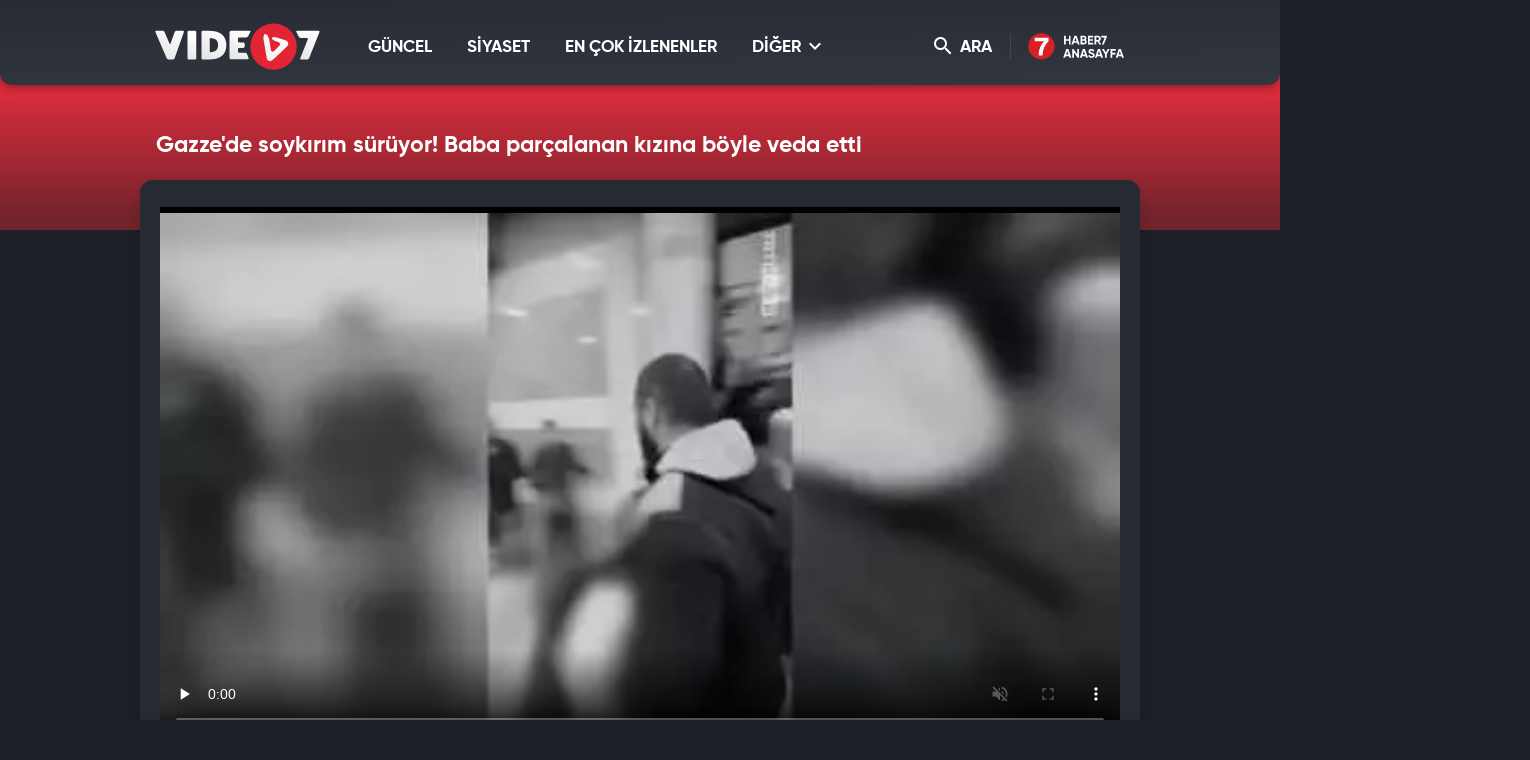

--- FILE ---
content_type: text/html; charset=UTF-8
request_url: https://video.haber7.com/video-galeri/257366-gazzede-soykirim-suruyor-baba-parcalanan-kizina-boyle-veda-etti
body_size: 11843
content:
<!DOCTYPE html>
<html lang="tr">
<head>

	<title>Gazze'de soykırım sürüyor! Baba parçalanan kızına böyle veda etti - Video 7</title>

	<!-- META TAGS -->
	<meta charset="utf-8">
			<meta name="robots" content="index, follow">
	
	<meta name="description" content="İsrail ordusunun abluka altındaki Gazze Şeridi&#039;ne y&ouml;nelik havadan, denizden ve karadan d&uuml;zenlediği saldırılar t&uuml;m vahşetiyle devam ediyor.

İsrail," />
	<meta http-equiv="X-UA-Compatible" content="IE=edge, chrome=1">
	<meta name="viewport" content="width=device-width, initial-scale=1, user-scalable=no">

	<!-- PRECONNECT -->
	<link rel="preconnect" href="//s.haber7.net">
	<link rel="preconnect" href="//i.haber7.net">
	<link rel="preconnect" href="//i2.haber7.net">
	<link rel="preconnect" href="//i11.haber7.net">
	<link rel="preconnect" href="//i12.haber7.net">
	<link rel="preconnect" href="//i13.haber7.net">
	<link rel="preconnect" href="//i20.haber7.net">
	<link rel="preconnect" href="//fonts.gstatic.com">
	<link rel="preconnect" href="//fonts.googleapis.com">
	<link rel="preconnect" href="//cm.g.doubleclick.net" />
	<link rel="preconnect" href="//securepubads.g.doubleclick.net"/>
	<link rel="preconnect" href="//pubads.g.doubleclick.net"/>
	<link rel="preconnect" href="//www.googletagservices.com" />

	<!-- LINK -->
	<link rel="stylesheet" href="https://i12.haber7.net/assets/vidyo7/v2/css/main.min.css?s=0.0.2">
	<link rel="shortcut icon" href="https://i12.haber7.net/assets/vidyo7/v2/images/favicon.png">
	<link rel="canonical" href="https://video.haber7.com/video-galeri/257366-gazzede-soykirim-suruyor-baba-parcalanan-kizina-boyle-veda-etti">

	<!-- PRELOAD -->
	<link rel="preload" href="https://i12.haber7.net/assets/vidyo7/v2/css/fonts/gilroy/Gilroy-Black.woff2" as="font" type="font/woff2" crossorigin>
	<link rel="preload" href="https://i12.haber7.net/assets/vidyo7/v2/css/fonts/gilroy/Gilroy-Bold.woff2" as="font" type="font/woff2" crossorigin>
	<link rel="preload" href="https://i12.haber7.net/assets/vidyo7/v2/css/fonts/material-icon/Material-Design-Iconic-Font.woff2?v=2.2.0" as="font" type="font/woff2" crossorigin>

	<!-- CHROME THEME COLOR -->
	<meta name="theme-color" content="#E21C1C">

	<style>.site-menu-dropdown .program-list{width: 100% !important;}</style>

	<script type='text/javascript'>
		var googletag = googletag || {};
		googletag.cmd = googletag.cmd || [];
		(function() {
			var gads = document.createElement('script');
			gads.async = true;
			gads.type = 'text/javascript';
			var useSSL = 'https:' == document.location.protocol;
			gads.src = (useSSL ? 'https:' : 'http:') +
					'//www.googletagservices.com/tag/js/gpt.js';
			var node = document.getElementsByTagName('script')[0];
			node.parentNode.insertBefore(gads, node);
		})();

		var apiUrl = "https://api.haber7.com/";
		var clientWidthForDFP = document.documentElement.clientWidth;
	</script>

		<script>
		var nextVideoUrl = 'https://video.haber7.com/video-galeri/351404-ypgsdgli-teroristler-bm-binasina-saldirdi';
	</script>
	<script type='text/javascript'>
		googletag.cmd.push(function() {


			var pageskinSizeMapping = googletag.sizeMapping().addSize([1630, 250], [[300, 600], [300, 250], [160, 600], [120, 600]]).addSize([1360, 250], [[160, 600], [120, 600]]).addSize([1300, 250], [120, 600]).addSize([0, 0], []).build();

			if (clientWidthForDFP>992)
				googletag.defineSlot('/324749355,86335799/Haber7_Desktop/VideoGaleri_Masthead', [[728, 90], [970, 250]], 'dfp-video7-970x250').addService(googletag.pubads());

			googletag.defineSlot('/324749355,86335799/Haber7_Desktop/VideoGaleri_160x600_Sol', [[300, 600], [160, 600], [120, 600]], 'dfp-video7-160x600-left').defineSizeMapping(pageskinSizeMapping).addService(googletag.pubads());
			googletag.defineSlot('/324749355,86335799/Haber7_Desktop/VideoGaleri_160x600_Sag', [[300, 600], [160, 600], [120, 600]], 'dfp-video7-160x600-right').defineSizeMapping(pageskinSizeMapping).addService(googletag.pubads());

			googletag.defineSlot('/324749355,86335799/Haber7_Desktop/VideoGaleri_300x250', [[250, 250], [300, 250]], 'dfp-video7-300x250').addService(googletag.pubads());

				var stickySlot = googletag.defineSlot('/324749355,86335799/Haber7_Mobile/Sticky_Detay_320x50', [320, 50], 'makroo-sticky-adunit').addService(googletag.pubads());

	setInterval(function(){ googletag.pubads().refresh([stickySlot]); },30e3);

			googletag.pubads().enableLazyLoad({
				fetchMarginPercent: 5,
				renderMarginPercent: 5,
				mobileScaling: 1.0
			});

			googletag.pubads().collapseEmptyDivs();
			googletag.enableServices();
		});
	</script>


		<!-- OPEN GRAPH -->
	<meta property="og:type" content="video.other"/>
	<meta property="og:url" content="https://video.haber7.com/video-galeri/257366-gazzede-soykirim-suruyor-baba-parcalanan-kizina-boyle-veda-etti" />
	<meta property="og:title" content="Gazze&#039;de soykırım s&uuml;r&uuml;yor! Baba par&ccedil;alanan kızına b&ouml;yle veda etti" />
		<meta property="og:description" content="İsrail ordusunun abluka altındaki Gazze Şeridi&#039;ne y&ouml;nelik havadan, denizden ve karadan d&uuml;zenlediği saldırılar t&uuml;m vahşetiyle devam ediyor.

İsrail," />
		<meta property="og:image" content="https://i12.haber7.net//fotogaleri/haber7/video/player/2023/49/gazzede_soykirim_suruyor_baba_parcalanan_kizina_boyle_veda_etti_1702239768_0467.jpg"/>

	<!-- TWITTER CARD -->
	<meta name="twitter:card" content="summary">
	<meta name="twitter:site" content="@haber7">
	<meta name="twitter:url" content="https://video.haber7.com/video-galeri/257366-gazzede-soykirim-suruyor-baba-parcalanan-kizina-boyle-veda-etti">
	<meta name="twitter:title" content="Gazze&#039;de soykırım s&uuml;r&uuml;yor! Baba par&ccedil;alanan kızına b&ouml;yle veda etti">
		<meta name="twitter:description" content="İsrail ordusunun abluka altındaki Gazze Şeridi&#039;ne y&ouml;nelik havadan, denizden ve karadan d&uuml;zenlediği saldırılar t&uuml;m vahşetiyle devam ediyor.

İsrail,">
	
	<meta name="twitter:image" content="https://i12.haber7.net//fotogaleri/haber7/video/player/2023/49/gazzede_soykirim_suruyor_baba_parcalanan_kizina_boyle_veda_etti_1702239768_0467.jpg">
	<link rel="image_src" href="https://i12.haber7.net//fotogaleri/haber7/video/player/2023/49/gazzede_soykirim_suruyor_baba_parcalanan_kizina_boyle_veda_etti_1702239768_0467.jpg" />
	<link rel="preload" as="image" href="https://i12.haber7.net//fotogaleri/haber7/video/thumbs2/2023/49/gazzede_soykirim_suruyor_baba_parcalanan_kizina_boyle_veda_etti_1702239768_0467.jpg">

	<meta name="title" content="Gazze'de soykırım sürüyor! Baba parçalanan kızına böyle veda etti">
	<meta name="datePublished" content="2023-12-11T00:17:00+03:00">
	<meta name="dateModified" content="2023-12-11T00:17:00+03:00">
	<meta name="url" content="https://video.haber7.com/video-galeri/257366-gazzede-soykirim-suruyor-baba-parcalanan-kizina-boyle-veda-etti">
	<meta name="articleSection" content="video">
	<meta name="articleAuthor" content="Erhan Ceylan">

<script type="application/ld+json">
	{
		"@context": "http://schema.org",
		"@type": "NewsArticle",
		"inLanguage": "tr-TR",
		"articleSection": "D&Uuml;NYA",
		"mainEntityOfPage": {
			"@type": "WebPage",
			"@id": "https://video.haber7.com/video-galeri/257366-gazzede-soykirim-suruyor-baba-parcalanan-kizina-boyle-veda-etti"
		},
		"headline": "Gazze&#039;de soykırım s&uuml;r&uuml;yor! Baba par&ccedil;alanan kızına b&ouml;yle veda etti",
		"alternativeHeadline": "Gazze&#039;de soykırım s&uuml;r&uuml;yor! Baba par&ccedil;alanan kızına b&ouml;yle veda etti",
				"keywords": "İsrail, gazze",
				"image": {
			"@type": "ImageObject",
			"url": "https://i20.haber7.net/resize/1280x720//fotogaleri/haber7/video/player/2023/49/gazzede_soykirim_suruyor_baba_parcalanan_kizina_boyle_veda_etti_1702239768_0467.jpg",
			"width": "1280",
			"height": "720"
		},
		"datePublished": "2023-12-11T00:17:00+03:00",
		"dateModified": "2023-12-11T00:17:00+03:00",
				"description": "İsrail ordusunun abluka altındaki Gazze Şeridi&#039;ne yönelik havadan, denizden ve karadan düzenlediği saldırılar tüm vahşetiyle devam ediyor.",
		"articleBody": "İsrail ordusunun abluka altındaki Gazze Şeridi&#039;ne yönelik havadan, denizden ve karadan düzenlediği saldırılar tüm vahşetiyle devam ediyor.",
				"author": {
			"@type": "Person",
			"name": "Haber7.com"
		},
		"publisher": {
			"@type": "Organization",
			"name": "Haber7.com",
			"logo": {
				"@type": "ImageObject",
				"url": "https://i.haber7.net/assets/vidyo7/v2/images/video7-logo.png",
				"width": 165,
				"height": 47
			}
		}
	}
</script>

<script type="application/ld+json">
	{
	  "@context": "https://schema.org/",
	  "@type": "VideoObject",
	  "caption": "Gazze'de soykırım sürüyor! Baba parçalanan kızına böyle veda etti",
	  	  "transcript": "İsrail ordusunun abluka altındaki Gazze Şeridi&#039;ne yönelik havadan, denizden ve karadan düzenlediği saldırılar tüm vahşetiyle devam ediyor.",
	  "description": "İsrail ordusunun abluka altındaki Gazze Şeridi&#039;ne yönelik havadan, denizden ve karadan düzenlediği saldırılar tüm vahşetiyle devam ediyor.",
	  	  "name": "Gazze'de soykırım sürüyor! Baba parçalanan kızına böyle veda etti",
	  "thumbnailURL" : "https://i12.haber7.net//fotogaleri/haber7/video/player/2023/49/gazzede_soykirim_suruyor_baba_parcalanan_kizina_boyle_veda_etti_1702239768_0467.jpg",
	  "uploadDate" : "2023-12-11T00:17:00+03:00",
	  "dateCreated": "2023-12-11T00:17:00+03:00",
	  "datePublished": "2023-12-11T00:17:00+03:00",
	  	  "contentUrl":"https://v.haber7.net/videos/mp4/2023/49/1702239746966_1702239746966ye4h2yfa3etbs05zn5ua6.mp4",
	  	  "url": "https://video.haber7.com/video-galeri/257366-gazzede-soykirim-suruyor-baba-parcalanan-kizina-boyle-veda-etti",
	  "embedUrl":"https://video.haber7.com/embed/257366",
	  "author": {
		 "@type": "Person",
		"name": "Haber7.com"
	  },
	   "publisher": {
		"@type": "Organization",
		"name": "Haber7.com",
		"logo": {
			"@type": "ImageObject",
			"url": "https://i.haber7.net/assets/vidyo7/v2/images/video7-logo.png",
			"width": 165,
			"height": 47
			}
		}
	}
</script>

<script type="application/ld+json">
	{
	 "@context": "https://schema.org",
	 "@type": "BreadcrumbList",
	 "itemListElement":
	 [
	 {
	   "@type": "ListItem",
	   "position": 1,
	   "item":
	   {
		"@id": "https://video.haber7.com",
		"name": "Video 7"
		}
	  },
	{
	 "@type": "ListItem",
	 "position": 2 ,
	 "item":
	 {
	  "@id": "dunya",
	  "name": "DÜNYA"
	}
  },
  {
	 "@type": "ListItem",
	 "position": 3,
	 "item":
	 {
	  "@id": "https://video.haber7.com/video-galeri/257366-gazzede-soykirim-suruyor-baba-parcalanan-kizina-boyle-veda-etti",
	  "name": "Gazze&#039;de soykırım s&uuml;r&uuml;yor! Baba par&ccedil;alanan kızına b&ouml;yle veda etti"
	}
  }
	]
   }
</script>


</head>
<body>

<!-- Header -->
<header class="site-header">
	<div class="container">

		<!-- Logo -->
		<div class="site-logo">
			<a href="/" title="Video7">
				<img src="https://i12.haber7.net/assets/vidyo7/v2/images/video7-logo.svg" data-svg-fallback="images/video7-logo.png" alt="Video7">
			</a>
		</div>

		<!-- Menu Block -->
		<div class="site-menu-block">

			<div class="pull-left">
				<!-- Menu -->
				<ul class="site-menu">
					<li>
						<a href="/guncel" title="GÜNCEL" class="site-menu-item">
							GÜNCEL
						</a>
					</li>
					<li>
						<a href="/siyaset" title="SİYASET" class="site-menu-item">
							SİYASET
						</a>
					</li>
					<li>
						<a href="/populer-videolar" title="EN ÇOK İZLENENLER" class="site-menu-item">
							EN ÇOK İZLENENLER
						</a>
					</li>
					<li>
						<a href="#" title="DİĞER" class="site-menu-item dropdown">
							DİĞER <i class="zmdi zmdi-chevron-down"></i>
						</a>

						<!-- Dropdown Menu -->
						<div class="site-menu-dropdown">
							<!-- Program List -->
							<div class="program-list">
								<h4 class="title">DİĞER KATEGORİLER</h4>
								<ul class="list">
									<li>
										<a href="/spor" title="Spor" class="list-item">Spor</a>
										<a href="/ekonomi" title="Ekonomi" class="list-item">Ekonomi</a>
										<a href="/medya" title="Medya" class="list-item">Medya</a>
										<a href="/fragman" title="Fragman" class="list-item">Fragman</a>
									</li>
									<li>
										<a href="/3-sayfa" title="3.Sayfa" class="list-item">3.Sayfa</a>
										<a href="/yasam" title="Yaşam" class="list-item">Yaşam</a>
										<a href="/bilim" title="Bilim-Teknoloji" class="list-item">Bilim-Teknoloji</a>
										<a href="/komik" title="Komik" class="list-item">Komik</a>
									</li>
									<li>
										<a href="/dunya" title="Dünya" class="list-item">Dünya</a>
										<a href="/saglik" title="Sağlık" class="list-item">Sağlık</a>
										<a href="/otomobil" title="Otomobil" class="list-item">Otomobil</a>
										<a href="/hayvanlar-alemi" title="Hayvanlar Alemi" class="list-item">Hayvanlar Alemi</a>
									</li>
									<li>
										<a href="/ramazan" title="Ramazan" class="list-item">Ramazan</a>
										<a href="/kultur" title="Kültür" class="list-item">Kültür</a>
										<a href="/yemek" title="Yemek" class="list-item">Yemek</a>
										<a href="/genel" title="Genel" class="list-item">Genel</a>
									</li>
								</ul>
							</div>

						</div>
					</li>
				</ul>
			</div>

			<div class="pull-right">

				<!-- Search Form -->
				<form action="/search" type="get" class="site-search">
					<input type="text" name="q" placeholder="Video Ara..." autofocus="off">
					<button type="submit">
						<i class="zmdi zmdi-search"></i>
					</button>
				</form>

				<!-- Search Button -->
				<button class="site-search-button">
					<i class="zmdi zmdi-search"></i> ARA
				</button>

				<!-- Haber7 Back Button -->
				<a href="https://www.haber7.com" title="Haber7" class="haber7-back-button">
					Haber7 Ana Sayfa
				</a>

				<button class="mobile-menu-button visible-xs">
					<span>MENÜ</span>
					<i class="zmdi zmdi-menu"></i>
				</button>
			</div>

		</div>

	</div>
</header>
<!-- /324749355,86335799/Haber7_Mobile/Sticky_Detay_320x50 -->
<div id="makroo-sticky-adunit" class="visible-sm visible-xs" style="min-width: 320px; min-height: 50px;position: fixed;bottom: 0;left: 0;z-index: 9;background-color: white;width: 100%;text-align: center;">
	<script>
		googletag.cmd.push(function() { googletag.display('makroo-sticky-adunit'); });
	</script>
</div>

<!-- Detail Cover -->
<div class="detail-cover">
	<div class="container">

		<!-- Title -->
		<h1 class="program-title">Gazze'de soykırım sürüyor! Baba parçalanan kızına böyle veda etti</h1>

	</div>
</div>

<!-- Main Content -->
<main class="main-content detail">
	<div class="container bg">

		<!-- PageSkin -->
<div class="pageskin" data-sticky="detail">

    <!-- PageSkin - Left -->
    <div class="pageskin-item left">
        <div id="dfp-video7-160x600-left">
            <script>
                googletag.cmd.push(function() { googletag.display('dfp-video7-160x600-left'); });
            </script>
        </div>
    </div>

    <!-- PageSkin - Right -->
    <div class="pageskin-item right">
        <div id="dfp-video7-160x600-right">
            <script>
                googletag.cmd.push(function() { googletag.display('dfp-video7-160x600-right'); });
            </script>
        </div>
    </div>
</div>
		<!-- Video -->
		<div class="detail-video">
							<style>
    #vidyome-container,.vme_container { overflow: hidden; min-height: 400px !important; z-index: 2; }
    .vme_time-current { background: #e32435 !important; }
    @media (min-width:990px) { #vidyome-container, .vme_container { height: 535px !important;} }
</style>

<script>

    function setCookie(name,value,days) {
        var expires = "";
        if (days) {
            var date = new Date();
            date.setTime(date.getTime() + (days*24*60*60*1000));
            expires = "; expires=" + date.toUTCString();
        }
        document.cookie = name + "=" + (value || "")  + expires + "; path=/";
    }

    function getCookie(name) {
        var nameEQ = name + "=";
        var ca = document.cookie.split(';');
        for(var i=0;i < ca.length;i++) {
            var c = ca[i];
            while (c.charAt(0)==' ') c = c.substring(1,c.length);
            if (c.indexOf(nameEQ) == 0) return c.substring(nameEQ.length,c.length);
        }
        return null;
    }

    function parseBkCampaignIds(a) {

        var obj = a.campaigns;

        var cookieBkString = "";

        for (var key in obj) {
            if (obj.hasOwnProperty(key)) {
                console.log(obj[key].campaign);
                cookieBkString += obj[key].campaign + ",";
            }
        }

        return cookieBkString.substr(0, cookieBkString.length-1);
    }

    function bluekaiLoaded() {

        console.log(bk_results);

        setCookie("bk_r", parseBkCampaignIds(bk_results));


    }
</script>

<script type="text/javascript">
    (function() {
        var s = document.createElement('script');
        s.type = 'text/javascript';
        s.async = true;
        s.onload = function() {
            bluekaiLoaded();
        };
        s.src = '//tags.bluekai.com/site/64465?ret=js&limit=1';
        ( document.getElementsByTagName('head')[0] ).appendChild( s );
    })();
</script>

<!-- -->

<div id="vidyome-container"></div>
<script>
    var autoPlay = true,
        paused = false,
        playerState = false;

    var script=document.createElement('script');
    script.type='text/javascript';
    script.src='https://static.haber7.net/vidyome/player.js';
    script.id='vidyome-player';
    script.setAttribute('cdn-path', "https://static.haber7.net/vidyome/");
    script.setAttribute('video-source', "https://v.haber7.net/videos/mp4/2023/49/1702239746966_1702239746966ye4h2yfa3etbs05zn5ua6.mp4");

                
    script.setAttribute('video-poster', "https://i12.haber7.net//fotogaleri/haber7/video/thumbs2/2023/49/gazzede_soykirim_suruyor_baba_parcalanan_kizina_boyle_veda_etti_1702239768_0467.jpg");
    script.setAttribute('video-play', false);
    script.setAttribute('video-volume', "false");
    script.setAttribute('video-url', "https://video.haber7.com/video-galeri/257366-gazzede-soykirim-suruyor-baba-parcalanan-kizina-boyle-veda-etti");
    script.setAttribute('ads-midroll-start', "20");
    script.setAttribute('ads-key-value', "Haber7_Kategori_ID=Haber7_Dunya");

    try {
        if (getCookie("bk_r")) {
            var values = getCookie("bk_r");
            var oldKeyValueParam = script.getAttribute('ads-key-value');
            //oldKeyValueParam += "&bluekai=" + [values];
            script.setAttribute('ads-key-value', oldKeyValueParam);
            //console.log("bluekai values passed! : " + [values]);
        }
    } catch(e) {}

    //console.log(script.getAttribute('ads-key-value'));

    script.setAttribute('video-segment', "DÜNYA");

    script.setAttribute('video-analytical', "UA-186571064-1");
    script.setAttribute('site-id', "OTQw");

    Element.prototype.appendAfter = function (element) {
        element.parentNode.insertBefore(this, element.nextSibling);
    }, false;

    script.appendAfter(document.getElementById('vidyome-container'));

    if(autoPlay==true) {
        setTimeout(function(){

            var videoPlayer = document.querySelector(".vme_mediaelement");
            var playerEvent = document.getElementById(videoPlayer.childNodes[0]['id']);

            if (paused==false && playerState==false) {
                playerEvent.play();
                createHitCounter();
                playerState=true;
                //paused=true;
            }

        }, 3000);
    }

    myAnchor = document.getElementById("vidyome-container");
    myAnchor.onclick = function() {

        var vidyome = document.getElementById("vidyome-container");
        var vidyoTag = vidyome.querySelectorAll("video");
        vidyoTag[0].addEventListener('play', function(){
            if (!paused) {
                createHitCounter();
                playerState=true;
            }
        });

        vidyoTag[0].addEventListener('pause', function(){
            paused = true;
        });

        /*vidyoTag[0].addEventListener('seeking', function(){
            paused = true;
        });*/
    }

    function createHitCounter()
    {
        var script = document.createElement('script');
        script.src = "//api.haber7.com/content/hit/video/257366";
        document.head.appendChild(script);
    }


    /*var vmeObject = document.querySelectorAll('script[id^="vme_player_"]');
           var id = vmeObject[0].getAttribute('id');
           console.log('ID : ', id);*/
</script>					</div>

		<!-- Detail Content -->
		<div class="row">
			<div class="col-md-8 js-detail-content">

				<!-- Detail Info -->
				<div class="detail-info">

					<!-- Left Block -->
					<div class="pull-left">
						<!-- Category -->
						<div class="breadcrumbs">
							<a class="breadcrumbs-item" href="/" title="Video7">Video7</a>
							<a class="breadcrumbs-item" href="/dunya" title="DÜNYA">
								<span>DÜNYA</span>
							</a>
						</div>

						<!-- Date -->
						<div class="date">
							<i class="icon zmdi zmdi-time"></i><span>11.12.2023</span> 00:17
						</div>
					</div>

					<!-- Share -->
					<div class="share">
                               <span class="share-title">
                                   <i class="icon zmdi zmdi-mail-reply"></i> PAYLAŞ
                               </span>
						<a data-popup-width="550" data-popup-height="300" data-popup-url="https://www.facebook.com/sharer.php?u=https://video.haber7.com/video-galeri/257366-gazzede-soykirim-suruyor-baba-parcalanan-kizina-boyle-veda-etti" data-popup-url-extra="#" class="js-share-button share-item facebook">
							<i class="zmdi zmdi-facebook"></i>
							<span>Facebook'ta</span>
						</a>
						<a data-popup-width="550" data-popup-height="300" data-popup-url="https://twitter.com/share?text=" data-popup-url-extra="Gazze%27de+soyk%C4%B1r%C4%B1m+s%C3%BCr%C3%BCyor%21+Baba+par%C3%A7alanan+k%C4%B1z%C4%B1na+b%C3%B6yle+veda+etti&amp;url=https://video.haber7.com/video-galeri/257366-gazzede-soykirim-suruyor-baba-parcalanan-kizina-boyle-veda-etti" class="js-share-button share-item twitter">
							<i class="zmdi zmdi-twitter"></i>
							<span>Twitter'da</span>
						</a>
					</div>

				</div>

				<!-- Content -->
				<article class="detail-content">

					<!-- Content List -->
					<div class="content-list">
						<p>İsrail ordusunun abluka altındaki Gazze Şeridi'ne yönelik havadan, denizden ve karadan düzenlediği saldırılar tüm vahşetiyle devam ediyor.</p>

<p>İsrail, tonlarca ağırlıktaki bombalarıyla bir çocuğu daha hayattan, bir babayı daha yavrusundan kopardı. Acılı babanın yürek yakan sözleri görüntülere yansıdı.</p>

<p><strong>"Seni çok seviyorum kızım, selametle git, uğurlar olsun yavrum."</strong></p>

<p> </p>

					</div>

					<!-- Read More - Button -->
					<button class="readmore-button">
						<span>DEVAMINI GÖR <i class="zmdi zmdi-chevron-down"></i></span>
					</button>

				</article>

									<!-- Comment -->
<div class="comment-section">

    <!-- Title Group -->
    <div class="title-group small">
        <span class="title">
            <i class="zmdi zmdi-comment-text-alt"></i> Yorumlar <b>28 Yorum Var</b>
        </span>
    </div>

    <!-- Comment - Write Button -->
    <button class="comment-write-button">
        <i class="zmdi zmdi-edit"></i> Bir Yorum Yapın
    </button>

    <div>
        <!-- Comment - Form -->
        <form class="form-group form-comment" data-action="content/comment/video/257366" method="post">
            <!-- Message -->
            <div class="form-group-item">
                <textarea id="comment" name="comment" class="form-group-textarea" placeholder="" required></textarea>
                <label>Yorumunuz</label>
            </div>
            <div class="form-group-row">
                <!-- Name -->
                <div class="form-group-item">
                    <input id="name" name="name" type="text" class="form-group-textbox" placeholder="" required>
                    <label>Adınız</label>
                </div>
                <!-- Button -->
                <button type="submit" class="form-group-button js-comment-submit">GÖNDER <i class="zmdi zmdi-mail-send"></i></button>
            </div>
        </form>
    </div>

    <!-- Comment - List -->
    <ul class="comment-list">

                    <li class="comment-list-content">
                <div class="header">
                    <span class="name">Dobra</span>
                    <span class="time">
                    <span>11.12.2023</span>
                    <span>09:54</span>
                </span>
                </div>
                <div class="content">
                    -Malum mekan da kahve içen bir soytarının bıraktığı paranın eseri. 
-Kola içince kendini Süpermen zanneden bir embesilin bıraktığı paranın eseri.
-big bug bag hamburger yemeden yaşayamayan bir dalkavuğun eseri……

Onurlu yaşamayı öğrenmedikçe başımıza gelecek bu işler.
                </div>
                <div class="footer">
                    <span class="like-button" data-comment-id="28414511"><i class="zmdi zmdi-thumb-up"></i> Beğen</span>
                    
                </div>
            </li>
                    <li class="comment-list-content">
                <div class="header">
                    <span class="name">FİLİSTİN</span>
                    <span class="time">
                    <span>11.12.2023</span>
                    <span>09:36</span>
                </span>
                </div>
                <div class="content">
                    Ne diyelim sözün bittiği yer.
siyonist köpekler sizi Allaha havale ediyoruz.O ceza verenlerin en yücesidir.
                </div>
                <div class="footer">
                    <span class="like-button" data-comment-id="28414381"><i class="zmdi zmdi-thumb-up"></i> Beğen</span>
                    
                </div>
            </li>
                    <li class="comment-list-content">
                <div class="header">
                    <span class="name">nasri</span>
                    <span class="time">
                    <span>11.12.2023</span>
                    <span>09:20</span>
                </span>
                </div>
                <div class="content">
                    Müzik koymayın nolur şu haberlere. Zaten yüreğimiz yangın yeri . 
                </div>
                <div class="footer">
                    <span class="like-button" data-comment-id="28414247"><i class="zmdi zmdi-thumb-up"></i> Beğen</span>
                    
                </div>
            </li>
                    <li class="comment-list-content">
                <div class="header">
                    <span class="name">bülent</span>
                    <span class="time">
                    <span>11.12.2023</span>
                    <span>09:19</span>
                </span>
                </div>
                <div class="content">
                    bu babaya yaşatılan acıyı fazlasıyla neden olanlar yaşar inşallah böyle acılara uğramamak için savunma sanayimi güclendirelim içimizdeki hain ve nankörleri islah edelim yargı yoluyla
                </div>
                <div class="footer">
                    <span class="like-button" data-comment-id="28414236"><i class="zmdi zmdi-thumb-up"></i> Beğen</span>
                    
                </div>
            </li>
                    <li class="comment-list-content">
                <div class="header">
                    <span class="name">Rabia</span>
                    <span class="time">
                    <span>11.12.2023</span>
                    <span>09:09</span>
                </span>
                </div>
                <div class="content">
                    Allahım sen  kardeşlerimize  sabır ver yarabim sen görüyorsun se bu lanet kafirleri helak et
                </div>
                <div class="footer">
                    <span class="like-button" data-comment-id="28414154"><i class="zmdi zmdi-thumb-up"></i> Beğen</span>
                    
                </div>
            </li>
        
    </ul>

            <!-- All Comment Button -->
        <a href="/yorum/oku/257366" title="Daha fazla yorum görüntüle" class="all-comment-button">
            <i class="zmdi zmdi-comments"></i> Daha fazla yorum görüntüle
        </a>
    
</div>				
				<!-- Other Episodes -->
<div class="other-episodes">

    <!-- Title Group -->
    <div class="title-group small">
        <span class="title">“DÜNYA” Kategorisine Ait Diğer Videolar</span>
    </div>

    <!-- Episode List -->
    <div class="episode-list">

                    <a href="https://video.haber7.com/video-galeri/351404-ypgsdgli-teroristler-bm-binasina-saldirdi" title="YPG/SDG&#039;li ter&ouml;ristler, BM binasına saldırdı!" class="episode-list-item">
                <!-- Episode - Image -->
                <figure class="episode-list-image">
                    <img data-original="https://i12.haber7.net//fotogaleri/haber7/video/thumbs2/2026/04/ypgsdgli_teroristler_bm_binasina_saldirdi_1769022427_6543.jpg" alt="YPG/SDG&#039;li ter&ouml;ristler, BM binasına saldırdı!" class="lazy">
                </figure>

                <!-- Episode - Content -->
                <span class="episode-list-content">

                    <!-- Title -->
                    <span class="title">
                        YPG/SDG'li teröristler, BM binasına saldırdı!
                    </span>

                    <!-- Button -->
                    <span class="watch-button">
                        <span>Videoyu İzle</span>
                    </span>

                </span>
            </a>
                    <a href="https://video.haber7.com/video-galeri/351403-macron-trumpin-diline-dustu-davosta-gozlukleri-alay-konusu-oldu" title="Macron, Trump&#039;ın diline d&uuml;şt&uuml;: Davos&#039;ta g&ouml;zl&uuml;kleri alay konusu oldu!" class="episode-list-item">
                <!-- Episode - Image -->
                <figure class="episode-list-image">
                    <img data-original="https://i12.haber7.net//fotogaleri/haber7/video/thumbs2/2026/04/trump_macron_1769016844_6851.jpg" alt="Macron, Trump&#039;ın diline d&uuml;şt&uuml;: Davos&#039;ta g&ouml;zl&uuml;kleri alay konusu oldu!" class="lazy">
                </figure>

                <!-- Episode - Content -->
                <span class="episode-list-content">

                    <!-- Title -->
                    <span class="title">
                        Macron, Trump'ın diline düştü: Davos'ta gözlükleri alay konusu oldu!
                    </span>

                    <!-- Button -->
                    <span class="watch-button">
                        <span>Videoyu İzle</span>
                    </span>

                </span>
            </a>
                    <a href="https://video.haber7.com/video-galeri/351398-trump-ilan-etti-iki-ulke-anlasmaya-yakin" title="Trump ilan etti! İki &uuml;lke anlaşmaya yakın" class="episode-list-item">
                <!-- Episode - Image -->
                <figure class="episode-list-image">
                    <img data-original="https://i12.haber7.net//fotogaleri/haber7/video/thumbs2/2026/04/trump_ilan_etti_iki_ulke_anlasmaya_yakin_1769013508_688.jpg" alt="Trump ilan etti! İki &uuml;lke anlaşmaya yakın" class="lazy">
                </figure>

                <!-- Episode - Content -->
                <span class="episode-list-content">

                    <!-- Title -->
                    <span class="title">
                        Trump ilan etti! İki ülke anlaşmaya yakın
                    </span>

                    <!-- Button -->
                    <span class="watch-button">
                        <span>Videoyu İzle</span>
                    </span>

                </span>
            </a>
                    <a href="https://video.haber7.com/video-galeri/351395-sdgden-alcak-saldiri-cok-sayida-sehit-ve-yarali-var" title="SDG&#039;den al&ccedil;ak saldırı! &Ccedil;ok sayıda şehit ve yaralı var" class="episode-list-item">
                <!-- Episode - Image -->
                <figure class="episode-list-image">
                    <img data-original="https://i12.haber7.net//fotogaleri/haber7/video/thumbs2/2026/04/sdgden_alcak_saldiri_cok_sayida_sehit_ve_yarali_var_1769010963_306.jpg" alt="SDG&#039;den al&ccedil;ak saldırı! &Ccedil;ok sayıda şehit ve yaralı var" class="lazy">
                </figure>

                <!-- Episode - Content -->
                <span class="episode-list-content">

                    <!-- Title -->
                    <span class="title">
                        SDG'den alçak saldırı! Çok sayıda şehit ve yaralı var
                    </span>

                    <!-- Button -->
                    <span class="watch-button">
                        <span>Videoyu İzle</span>
                    </span>

                </span>
            </a>
                    <a href="https://video.haber7.com/video-galeri/351392-trumptan-netanyahuyu-soke-eden-aciklama" title="Trump&#039;tan Netanyahu&#039;yu şoke eden a&ccedil;ıklama!" class="episode-list-item">
                <!-- Episode - Image -->
                <figure class="episode-list-image">
                    <img data-original="https://i12.haber7.net//fotogaleri/haber7/video/thumbs2/2026/04/trumptan_netanyahuyu_soke_eden_aciklama_1769009784_3829.jpg" alt="Trump&#039;tan Netanyahu&#039;yu şoke eden a&ccedil;ıklama!" class="lazy">
                </figure>

                <!-- Episode - Content -->
                <span class="episode-list-content">

                    <!-- Title -->
                    <span class="title">
                        Trump'tan Netanyahu'yu şoke eden açıklama!
                    </span>

                    <!-- Button -->
                    <span class="watch-button">
                        <span>Videoyu İzle</span>
                    </span>

                </span>
            </a>
                    <a href="https://video.haber7.com/video-galeri/351384-abden-abdye-gronland-cikisi" title="AB&#039;den ABD&#039;ye Gr&ouml;nland &ccedil;ıkışı!" class="episode-list-item">
                <!-- Episode - Image -->
                <figure class="episode-list-image">
                    <img data-original="https://i12.haber7.net//fotogaleri/haber7/video/thumbs2/2026/04/abden_abdye_gronland_cikisi_1769005887_8798.jpg" alt="AB&#039;den ABD&#039;ye Gr&ouml;nland &ccedil;ıkışı!" class="lazy">
                </figure>

                <!-- Episode - Content -->
                <span class="episode-list-content">

                    <!-- Title -->
                    <span class="title">
                        AB'den ABD'ye Grönland çıkışı!
                    </span>

                    <!-- Button -->
                    <span class="watch-button">
                        <span>Videoyu İzle</span>
                    </span>

                </span>
            </a>
        
    </div>

</div>
			</div>

			<div class="col-md-4 js-detail-sidebar">

				<!-- Sidebar -->
				<aside class="sidebar">
					<!-- Add to Site & News Button -->
					<div class="detail-info">
						<div class="share">
							<a href="javascript:;" title="Sitene Ekle" class="share-title link" data-embed-text="Videoyu sitenize yerleştirmek için aşağıdaki kodu kopyalayınız." data-embed-code='<iframe src="https://video.haber7.com/embed/257366" framespacing="0" frameborder="no" scrolling="no" width="628" height="353" webkitallowfullscreen allowfullscreen></iframe>'>
								<i class="icon zmdi zmdi-plus"></i> SİTENE EKLE
							</a>
															<a href="https://www.haber7.com/dunya/haber/3374096-gazzede-soykirim-suruyor-baba-parcalanan-kizina-boyle-veda-etti" title="Habere Dön" class="share-title link">
									<i class="icon zmdi zmdi-format-subject"></i> HABERE DÖN
								</a>
													</div>
					</div>

					<div class="viewsCount" style="color: white;"></div>


					<!-- Title Group -->
<div class="title-group small">
    <span class="title">Sıradaki Video</span>
</div>

<!--  Next Video -->
<div class="episode-list mb30">
    <a href="https://video.haber7.com/video-galeri/351404-ypgsdgli-teroristler-bm-binasina-saldirdi" title="YPG/SDG&#039;li ter&ouml;ristler, BM binasına saldırdı!" class="episode-list-item">
        <!-- Episode - Image -->
        <figure class="episode-list-image">
            <img src="https://i12.haber7.net//fotogaleri/haber7/video/square/2026/04/ypgsdgli_teroristler_bm_binasina_saldirdi_1769022427_6543.jpg" alt="YPG/SDG&#039;li ter&ouml;ristler, BM binasına saldırdı!">
        </figure>

        <!-- Episode - Content -->
        <span class="episode-list-content">

            <!-- Title -->
            <span class="title">
                YPG/SDG'li teröristler, BM binasına saldırdı!
            </span>

            <!-- Button -->
            <span class="watch-button">
                <span>Videoyu İzle</span>
            </span>

        </span>
    </a>
</div>
					<div class="sidebar-ad">
    <div class="content">
        <!-- /324749355,337185191/Haber7_Desktop/VideoGaleri_300x250 -->
        <div id='dfp-video7-300x250'>
            <script>
                googletag.cmd.push(function() { googletag.display('dfp-video7-300x250'); });
            </script>
        </div>
    </div>
</div>
					<!-- Title Group -->
<div class="title-group small">
    <span class="title">İlginizi Çekebilir</span>
</div>

<!-- Related Video -->
<div class="episode-list">

            <a href="https://video.haber7.com/video-galeri/351202-bozgunun-acisi-sdg-kacacak-delik-ararken-sempatizanlari-turk-bayragina-saldirdi" title="Bozgunun acısı: SDG ka&ccedil;acak delik ararken sempatizanları T&uuml;rk bayrağına saldırdı!" class="episode-list-item">
            <!-- Episode - Image -->
            <figure class="episode-list-image">
                <img src="https://i12.haber7.net//fotogaleri/haber7/video/square/2026/04/bozgunun_acisi_sdg_kacacak_delik_ararken_sempatizanlari_turk_bayragina_saldirdi_1768915327_4579.jpg" alt="Bozgunun acısı: SDG ka&ccedil;acak delik ararken sempatizanları T&uuml;rk bayrağına saldırdı!">
            </figure>

            <!-- Episode - Content -->
            <span class="episode-list-content">

            <!-- Title -->
            <span class="title">
                Bozgunun acısı: SDG kaçacak delik ararken sempatizanları Türk bayrağına saldırdı!
            </span>

                <!-- Button -->
            <span class="watch-button">
                <span>Videoyu İzle</span>
            </span>

        </span>
        </a>
            <a href="https://video.haber7.com/video-galeri/351403-macron-trumpin-diline-dustu-davosta-gozlukleri-alay-konusu-oldu" title="Macron, Trump&#039;ın diline d&uuml;şt&uuml;: Davos&#039;ta g&ouml;zl&uuml;kleri alay konusu oldu!" class="episode-list-item">
            <!-- Episode - Image -->
            <figure class="episode-list-image">
                <img src="https://i12.haber7.net//fotogaleri/haber7/video/square/2026/04/trump_macron_1769016844_6851.jpg" alt="Macron, Trump&#039;ın diline d&uuml;şt&uuml;: Davos&#039;ta g&ouml;zl&uuml;kleri alay konusu oldu!">
            </figure>

            <!-- Episode - Content -->
            <span class="episode-list-content">

            <!-- Title -->
            <span class="title">
                Macron, Trump'ın diline düştü: Davos'ta gözlükleri alay konusu oldu!
            </span>

                <!-- Button -->
            <span class="watch-button">
                <span>Videoyu İzle</span>
            </span>

        </span>
        </a>
            <a href="https://video.haber7.com/video-galeri/351354-suriye-ordusundan-mit-ve-turk-dunyasina-selam-karakozaki-kurtardik-bu-topraklar-turk-yurdudur" title="Suriye ordusundan MİT ve T&uuml;rk d&uuml;nyasına selam: Karakozak&rsquo;ı kurtardık, bu topraklar T&uuml;rk yurdudur" class="episode-list-item">
            <!-- Episode - Image -->
            <figure class="episode-list-image">
                <img src="https://i12.haber7.net//fotogaleri/haber7/video/square/2026/04/tvTls_1768996677_5542.jpg" alt="Suriye ordusundan MİT ve T&uuml;rk d&uuml;nyasına selam: Karakozak&rsquo;ı kurtardık, bu topraklar T&uuml;rk yurdudur">
            </figure>

            <!-- Episode - Content -->
            <span class="episode-list-content">

            <!-- Title -->
            <span class="title">
                Suriye ordusundan MİT ve Türk dünyasına selam: Karakozak’ı kurtardık, bu topraklar Türk yurdudur
            </span>

                <!-- Button -->
            <span class="watch-button">
                <span>Videoyu İzle</span>
            </span>

        </span>
        </a>
    
</div>
				</aside>

			</div>

		</div>

	</div>

	<!-- Detail Second Sectin -->
	<div class="detail-second-section">
		<div class="container">

			<!-- Masthead - Middle -->
<div class="masthead js-middle-masthead" style="height: auto !important;">
    <!-- Masthead - Content -->
    <div class="content">
        <div id="dfp-masthead">
            <div id="dfp-video7-970x250">
                <script type='text/javascript'>
                    if (document.getElementById('dfp-video7-970x250').offsetWidth > 800)
                        googletag.cmd.push(function() { googletag.display('dfp-video7-970x250'); });
                </script>
            </div>
        </div>
    </div>
</div>
			<!-- Title Group -->
<div class="title-group recommended">
    <span class="title">İlginizi Çekebilir</span>
            <a href="/dunya" title="DÜNYA kategorisine ait daha fazla video" class="link">DAHA FAZLA <i class="zmdi zmdi-arrow-right"></i></a>
    </div>

<!-- Content -->
<div class="row mb30">

    
        <div class="col-md-3">
            <!-- Content Box - Item -->
            <a title="SDG-Şam mutabakatı uzlaşmaz tavır nedeniyle &ccedil;&ouml;kme noktasında" href="https://video.haber7.com/video-galeri/351159-sdg-sam-mutabakati-uzlasmaz-tavir-nedeniyle-cokme-noktasinda" class="content-box">

                <div class="info">
                    <!-- Content Header -->
                    <div class="header">
                        <div class="title">SDG-Şam mutabakatı uzlaşmaz tavır nedeniyle çökme noktasında</div>
                    </div>

                    <!-- Content Link -->
                    <div class="button-link">İzle</div>
                </div>

                <figure class="image">
                    <img data-original="https://i12.haber7.net//fotogaleri/haber7/video/thumbs2/2026/04/sdg_sam_mutabakati_uzlasmaz_tavir_nedeniyle_cokme_noktasinda_1768891690_9112.jpg" alt="SDG-Şam mutabakatı uzlaşmaz tavır nedeniyle &ccedil;&ouml;kme noktasında" class="lazy">
                </figure>
            </a>
        </div>

    
        <div class="col-md-3">
            <!-- Content Box - Item -->
            <a title="Kazakistan&#039;da 300 yıl yetecek kadar k&ouml;m&uuml;r rezervi olduğu a&ccedil;ıklandı" href="https://video.haber7.com/video-galeri/351263-kazakistanda-300-yil-yetecek-kadar-komur-rezervi-oldugu-aciklandi" class="content-box">

                <div class="info">
                    <!-- Content Header -->
                    <div class="header">
                        <div class="title">Kazakistan'da 300 yıl yetecek kadar kömür rezervi olduğu açıklandı</div>
                    </div>

                    <!-- Content Link -->
                    <div class="button-link">İzle</div>
                </div>

                <figure class="image">
                    <img data-original="https://i12.haber7.net//fotogaleri/haber7/video/thumbs2/2026/04/kazakistanda_300_yil_yetecek_kadar_komur_rezervi_oldugu_aciklandi_1768976030_7834.jpg" alt="Kazakistan&#039;da 300 yıl yetecek kadar k&ouml;m&uuml;r rezervi olduğu a&ccedil;ıklandı" class="lazy">
                </figure>
            </a>
        </div>

    
        <div class="col-md-3">
            <!-- Content Box - Item -->
            <a title="Avrupa&#039;da savaş hazırlığı! Ordu duyurdu: Ev ve ara&ccedil;lara el konacak!" href="https://video.haber7.com/video-galeri/351137-avrupada-savas-hazirligi-ordu-duyurdu-ev-ve-araclara-el-konacak" class="content-box">

                <div class="info">
                    <!-- Content Header -->
                    <div class="header">
                        <div class="title">Avrupa'da savaş hazırlığı! Ordu duyurdu: Ev ve araçlara el konacak!</div>
                    </div>

                    <!-- Content Link -->
                    <div class="button-link">İzle</div>
                </div>

                <figure class="image">
                    <img data-original="https://i12.haber7.net//fotogaleri/haber7/video/thumbs2/2026/04/avrupada_savas_hazirligi_ordu_duyurdu_ev_ve_araclara_el_konacak_1768885460_0256.jpg" alt="Avrupa&#039;da savaş hazırlığı! Ordu duyurdu: Ev ve ara&ccedil;lara el konacak!" class="lazy">
                </figure>
            </a>
        </div>

    
        <div class="col-md-3">
            <!-- Content Box - Item -->
            <a title="Trump tehdit etmişti! ABD savaş u&ccedil;aklarını konuşlandırıyor" href="https://video.haber7.com/video-galeri/351141-trump-tehdit-etmisti-abd-savas-ucaklarini-konuslandiriyor" class="content-box">

                <div class="info">
                    <!-- Content Header -->
                    <div class="header">
                        <div class="title">Trump tehdit etmişti! ABD savaş uçaklarını konuşlandırıyor</div>
                    </div>

                    <!-- Content Link -->
                    <div class="button-link">İzle</div>
                </div>

                <figure class="image">
                    <img data-original="https://i12.haber7.net//fotogaleri/haber7/video/thumbs2/2026/04/trump_tehdit_etmisti_abd_savas_ucaklarini_konuslandiriyor_1768886217_5682.jpg" alt="Trump tehdit etmişti! ABD savaş u&ccedil;aklarını konuşlandırıyor" class="lazy">
                </figure>
            </a>
        </div>

    
</div>
			<!-- Category - Section -->
<section class="categories-section">

    <!-- Title -->
    <div class="categories-section-title">
        <span>'de daha fazlasını keşfet</span>
    </div>

    <a href="/fragman" title="Fragmanlar" class="category-link" target="_blank">Fragmanlar</a>
    <a href="/dunya" title="Dünya" class="category-link" target="_blank">Dünya</a>
    <a href="/saglik" title="Sağlık" class="category-link" target="_blank">Sağlık</a>
    <a href="/spor" title="Spor" class="category-link" target="_blank">Spor</a>
    <a href="/yemek" title="Yemek" class="category-link" target="_blank">Yemek</a>
</section>
		</div>

	</div>

</main>

<!-- Footer -->
<div class="site-footer">

	<div class="container">
		<div class="row">

			<!-- Footer - Copyright -->
			<div class="copyright col-md-3 hidden-xs">

				<!-- Logo -->
				<a href="/" title="Video7" class="site-footer-logo">
					<img src="https://i12.haber7.net/assets/vidyo7/v2/images/video7-logo-gray.svg" data-svg-fallback="https://i12.haber7.net/assets/vidyo7/v2/images/video7-logo-gray.png" alt="Video7">
				</a>

				<span>© 2026 - Nokta Elektronik Medya A.Ş.</span>

			</div>

			<!-- Footer - Content -->
			<div class="footer-content col-md-9">

				<!-- Left Block -->
				<div class="footer-content-left">
					<!-- Menu - Title -->
					<h4 class="footer-menu-title">KURUMSAL</h4>

					<!-- Menu - Content -->
					<ul class="footer-menu">
						<li>
							<a href="https://www.haber7.com/kullanim" target="_blank" title="Kullanım Şartları">Kullanım Şartları</a>
						</li>
						<li>
							<a href="https://www.haber7.com/reklam" target="_blank" title="Reklam">Reklam</a>
						</li>
						<li>
							<a href="https://www.haber7.com/iletisim" target="_blank" title="İletişim">İletişim</a>
						</li>
					</ul>
				</div>

				<!-- Right Block -->
				<div class="footer-content-right hidden-xs">
					<!-- Menu - Title -->
					<h4 class="footer-menu-title">
						BAĞLANTILAR
					</h4>

					<!-- Menu - Content -->
					<ul class="footer-menu">
						<li>
							<a href="https://spor.haber7.com" target="_blank" title="Spor">Spor</a>
						</li>
						<li>
							<a href="https://ekonomi.haber7.com" target="_blank" title="Ekonomi">Ekonomi</a>
						</li>
						<li>
							<a href="https://www.haber7.com/otomobil-haberleri" target="_blank" title="Otomobil Haberleri">Otomobil</a>
						</li>
					</ul>
				</div>

				<!-- Disclaimer  -->
				<span class="footer-content-disclaimer">
                    video.haber7.com'da yayımlanan video, haber, yazı, resim ve fotoğrafların FSEK ve Basın Kanunu'ndan
                    kaynaklanan her türlü hakları Nokta Elektronik Medya A.Ş.'ye aittir. İzin alınmaksızın, kaynak
                    gösterilerek dahi iktibas edilemez.
                </span>

			</div>

		</div>
	</div>

	<!-- Footer Brands -->
	<div class="site-footer-brands">

		<!-- Footer Brands - Kanal7 -->
		<a href="https://www.kanal7.com" title="Kanal7" target="_blank" class="site-footer-brands_item kanal7">
			Kanal 7
		</a>

		<!-- Footer Brands - Radyo7 -->
		<a href="https://www.radyo7.com" title="Radyo7" target="_blank" class="site-footer-brands_item radyo7">
			Radyo 7
		</a>

		<!-- Footer Brands - Kanal7 Avrupa -->
		<a href="https://www.kanal7avrupa.com" title="Kanal7 Avrupa" target="_blank" class="site-footer-brands_item avrupa7">
			Kanal 7 Avrupa
		</a>

		<!-- Footer Brands - UlkeTV -->
		<a href="https://www.ulketv.com.tr" title="ÜlkeTV" target="_blank" class="site-footer-brands_item ulke-tv">
			Ülke TV
		</a>

		<!-- Footer Brands - Haber7 -->
		<a href="https://www.haber7.com" title="Haber7" target="_blank" class="site-footer-brands_item haber7">
			Haber7
		</a>

		<!-- Footer Brands - Yasemin -->
		<a href="https://www.yasemin.com" title="Yasemin" target="_blank" class="site-footer-brands_item yasemin">
			Yasemin
		</a>

	</div>
</div>

<!-- JavaScript -->
<script src="https://i12.haber7.net/assets/vidyo7/v2/js/libs/jquery-1.11.3.min.js"></script>
<script src="https://i12.haber7.net/assets/vidyo7/v2/js/plugin.min.js"></script>
<script src="https://i12.haber7.net/assets/vidyo7/v2/js/main.min.js?s=0.0.2"></script>

<!-- Global site tag (gtag.js) - Google Analytics -->
<script async src="https://www.googletagmanager.com/gtag/js?id=UA-186571064-1"></script>
<script>
	window.dataLayer = window.dataLayer || [];
	function gtag(){dataLayer.push(arguments);}
	gtag('js', new Date());

	var mainAnalyticsUA = 'UA-186571064-1';

	gtag('config', mainAnalyticsUA);

	
</script>
<!-- Google Analytics -->

<!-- Yandex.Metrika counter -->
<script type="text/javascript"> (function(m,e,t,r,i,k,a){m[i]=m[i]||function(){(m[i].a=m[i].a||[]).push(arguments)}; m[i].l=1*new Date();k=e.createElement(t),a=e.getElementsByTagName(t)[0],k.async=1,k.src=r,a.parentNode.insertBefore(k,a)}) (window, document, "script", "https://mc.yandex.ru/metrika/tag.js", "ym"); ym(14645857, "init", { clickmap:true, trackLinks:true, accurateTrackBounce:true }); </script> <noscript><div><img src="https://mc.yandex.ru/watch/14645857" style="position:absolute; left:-9999px;" alt="" /></div></noscript>
<!-- /Yandex.Metrika counter -->

<!-- BIK Analitik -->
<script>!function(){var t=document.createElement("script");t.setAttribute("src",'https://cdn.p.analitik.bik.gov.tr/tracker'+(typeof Intl!=="undefined"?(typeof (Intl||"").PluralRules!=="undefined"?'1':typeof Promise!=="undefined"?'2':typeof MutationObserver!=='undefined'?'3':'4'):'4')+'.js'),t.setAttribute("data-website-id","590a3529-8da1-4f84-8f31-d5a9644f3157"),t.setAttribute("data-host-url",'//590a3529-8da1-4f84-8f31-d5a9644f3157.collector.p.analitik.bik.gov.tr'),document.head.appendChild(t)}();</script>
<script>var script = document.createElement("script");script.src="//cdn-v2.p.analitik.bik.gov.tr/t-"+(typeof self !== "undefined" && self.crypto && typeof self.crypto.randomUUID === "function" ? "1-" : typeof Promise !== "undefined" ? "2-" : "3-")+"haber7-com-"+"0"+".js";document.head.appendChild(script);</script>

<script type="text/javascript">
	(function(){
		var a=document.getElementsByTagName('script')[0],
				b=document.createElement('script');
		b.async=!0;b.src='//cdn.dimml.io/dimml.js';
		a.parentNode.insertBefore(b,a);
	})();
</script>


</body>
</html>

--- FILE ---
content_type: text/html; charset=utf-8
request_url: https://www.google.com/recaptcha/api2/aframe
body_size: 267
content:
<!DOCTYPE HTML><html><head><meta http-equiv="content-type" content="text/html; charset=UTF-8"></head><body><script nonce="I2gPIAuehyaxSjr0-Qvz5g">/** Anti-fraud and anti-abuse applications only. See google.com/recaptcha */ try{var clients={'sodar':'https://pagead2.googlesyndication.com/pagead/sodar?'};window.addEventListener("message",function(a){try{if(a.source===window.parent){var b=JSON.parse(a.data);var c=clients[b['id']];if(c){var d=document.createElement('img');d.src=c+b['params']+'&rc='+(localStorage.getItem("rc::a")?sessionStorage.getItem("rc::b"):"");window.document.body.appendChild(d);sessionStorage.setItem("rc::e",parseInt(sessionStorage.getItem("rc::e")||0)+1);localStorage.setItem("rc::h",'1769034198681');}}}catch(b){}});window.parent.postMessage("_grecaptcha_ready", "*");}catch(b){}</script></body></html>

--- FILE ---
content_type: application/javascript; charset=utf-8
request_url: https://fundingchoicesmessages.google.com/f/AGSKWxUl3QnjRrk0vUx3-Ln30WFCR9xvFEtgeFS6UWj6iGPlh5JfO4hLk8p87Ww4CDPWCCZKtg4AES3toexj0QOjPgSjvVGo8nQULxo43fr-Zpm99IV5BXpH_zBc8j30tEasNx6UgCCw0amRin4nN6fwqJi_LRggysrySZj0zq0vKaRsnKKLsP67sW3hCPQx/_/skyscraper_ad_/t-ads.-ad-column-/avant-ad-_Ad125.
body_size: -1291
content:
window['a59fc775-7ca9-4463-b850-e62bfc1ef302'] = true;

--- FILE ---
content_type: image/svg+xml
request_url: https://i12.haber7.net/assets/vidyo7/v2/images/video7-logo.svg
body_size: 1284
content:
<svg xmlns="http://www.w3.org/2000/svg" width="165" height="47"><defs><linearGradient x1="30.2040606%" y1="142.830176%" x2="90.8773756%" y2="18.2558075%" id="A"><stop stop-color="#ddd" offset="0%"/><stop stop-color="#fff" offset="100%"/></linearGradient><linearGradient x1="7.76577678%" y1="138.777351%" x2="92.2342232%" y2="0%" id="B"><stop stop-color="#ececec" offset="0%"/><stop stop-color="#fff" offset="100%"/></linearGradient><linearGradient x1="13.7987534%" y1="142.830176%" x2="124.753308%" y2="18.2558075%" id="C"><stop stop-color="#ddd" offset="0%"/><stop stop-color="#fff" offset="100%"/></linearGradient><linearGradient x1="46.4414738%" y1="142.830176%" x2="57.3481338%" y2="18.2558075%" id="D"><stop stop-color="#ddd" offset="0%"/><stop stop-color="#fff" offset="100%"/></linearGradient><linearGradient x1="22.4660495%" y1="142.830176%" x2="106.855884%" y2="18.2558075%" id="E"><stop stop-color="#ddd" offset="0%"/><stop stop-color="#fff" offset="100%"/></linearGradient><linearGradient x1="25.8609411%" y1="142.830176%" x2="99.8456455%" y2="18.2558075%" id="F"><stop stop-color="#ddd" offset="0%"/><stop stop-color="#fff" offset="100%"/></linearGradient></defs><path d="M76.02 36.365c-.804 0-1.46-.654-1.46-1.454V9.247a1.46 1.46 0 0 1 1.461-1.453h18.7c.804 0 1.095.544.646 1.206 0 0-.415.613-.938 1.557-.667 1.21-1.2 2.485-1.2 2.485a2.36 2.36 0 0 1-2.013 1.346H84.35c-.802 0-1.46.654-1.46 1.454v2.08c0 .8.66 1.454 1.46 1.454h3.848c.804 0 1.46.654 1.46 1.454v2.62c0 .8-.658 1.454-1.46 1.454H84.35c-.802 0-1.46.654-1.46 1.454v1.958c0 .8.66 1.454 1.46 1.454h5.908c.802 0 1.647.628 1.874 1.395l1.415 3.867c.323.73-.07 1.33-.873 1.33H76.02v-.001z" fill="url(#A)"/><path d="M125.438 1.604c-12.222-3.77-25.2 3.037-28.988 15.2s3.05 25.083 15.273 28.853 25.2-3.04 28.99-15.204-3.055-25.08-15.275-28.85z" fill="#e32435"/><path d="M131.6 23.903L117.93 36.7c-.985.922-2.03 1.407-3.028 1.407-1.667 0-2.93-1.35-3.297-3.527l-2.976-17.663c-.4-2.372-.185-4.32.57-5.21.32-.38.733-.58 1.19-.58.163 0 .33.026.492.076 1.733.537 3.136 3.932 3.577 6.857l1.362 8.447c.217 1.388.834 2.216 1.648 2.216.573 0 1.262-.37 1.942-1.043l4.46-4.415c.868-.86 1.237-1.775 1.04-2.573s-.95-1.435-2.12-1.796l-1.043-.32c-.784-.243-3.992-1.356-4.718-2.725-.184-.35-.152-.65-.093-.837.27-.867 1.44-.867 1.823-.867 1.18 0 2.26.18 4.132.758l7.132 2.2c1.706.524 2.814 1.54 3.12 2.86s-.244 2.716-1.545 3.936z" fill="url(#B)"/><path d="M13.665 36.516c-.804 0-1.72-.602-2.037-1.337L.423 9.13c-.318-.735.084-1.337.886-1.337h6.246c.804 0 1.72.602 2.037 1.338l4.905 11.418c.316.736.794.722 1.063-.032l4.052-11.353c.27-.754 1.146-1.37 1.95-1.37h6.284c.804 0 1.244.617.977 1.37l-9.173 25.98c-.265.754-1.14 1.37-1.945 1.37h-4.04z" fill="url(#C)"/><path d="M39.878 36.516c.804 0 1.463-.654 1.463-1.454V9.248c0-.8-.66-1.454-1.463-1.454h-6.04c-.804 0-1.46.654-1.46 1.454v25.815c0 .8.658 1.454 1.46 1.454l6.04-.001z" fill="url(#D)"/><path d="M70.18 15.886c-.758-1.773-1.87-3.275-3.3-4.462-1.446-1.197-3.253-2.108-5.37-2.71-2.15-.6-5.93-.833-5.93-.833l-2.92-.086h-4.805c-.804 0-1.46.654-1.46 1.454v25.815c0 .8.658 1.454 1.46 1.454h4.805l2.92-.087s3.782-.23 5.925-.853c2.117-.614 3.923-1.535 5.374-2.733 1.433-1.187 2.545-2.69 3.3-4.46.762-1.79 1.146-3.893 1.146-6.25s-.384-4.46-1.145-6.25zM61.023 27.47c-1.346 1.16-4.2 1.547-4.2 1.547l-1.757.198c-.17 0-.31-.654-.31-1.454V16.553c0-.8.14-1.453.31-1.453s.96.087 1.757.196c0 0 2.843.383 4.187 1.525 1.37 1.165 2.064 2.952 2.064 5.315s-.692 4.154-2.062 5.334z" fill="url(#E)"/><path d="M152.13 36.516c.804 0 1.704-.61 2-1.353l10.306-26.017c.295-.745-.12-1.353-.925-1.353h-21.44c-.802 0-1.12.56-.7 1.242l2.343 4.544c.315.736 1.23 1.338 2.032 1.338h6.132c.804 0 1.22.61.925 1.353l-7.5 18.893c-.295.745.12 1.353.924 1.353h5.902z" fill="url(#F)"/></svg>

--- FILE ---
content_type: application/javascript
request_url: https://i12.haber7.net/assets/vidyo7/v2/js/main.min.js?s=0.0.2
body_size: 1542
content:
function calcPageContentHeight(e){getPageContentHeight=$(e).height(),$(".pageskin-item").css("height",getPageContentHeight)}function centeredPopup(e,t,i,n){var a=e,o=t,s=window.screen.availHeight/2-o/2,c=window.screen.availWidth/2-a/2;return void 0==n&&(n=""),window.open(i+n,"","width="+a+", height="+o+", top="+s+", left="+c),!1}function sidebarHeightCalc(){var e=$(".js-detail-content").height();$(".js-detail-sidebar").css("height",e)}function apiRequest(e,t,i,n,a){$.ajax({url:e,type:t,crossDomain:!0,dataType:"json",data:i,xhrFields:{withCredentials:!0},success:function(e){n(e)},error:function(e){a(e)}})}function svgdedect(){return document.implementation.hasFeature("http://www.w3.org/TR/SVG11/feature#Image","1.1")}FastClick.attach(document.body);var siteSlider=$(".site-slider");siteSlider.slick({centerMode:!0,variableWidth:!0,infinite:!0,slidesToShow:1,autoplay:!0,prevArrow:'<span class="slider-arrow prev"></span>',nextArrow:'<span class="slider-arrow next"></span>',lazyLoad:"ondemand",accessibility:!1,autoplaySpeed:3e3,responsive:[{breakpoint:1e3,settings:{arrows:!1,centerMode:!1,variableWidth:!1}}]}),$(document).on("click",".program-buttons button",function(e){var t=$(this).data("href"),i=$(this).data("query");$(this).hasClass("isQuery")?window.open(t+i,"_blank"):window.open(t,"_blank"),e.preventDefault()}),$(".comment-write-button").on("click",function(){$(this).hide(),$(".form-comment").fadeIn(),$(".form-group-textarea").focus(),sidebarHeightCalc()}),$(".readmore-button").on("click",function(){$(".content-list").addClass("expanded"),$(this).remove(),setTimeout(sidebarHeightCalc,800)}),$(".js-detail-content").length>0&&sidebarHeightCalc(),$(".episode-list").length>0&&$(".episode-list").one("scroll",function(){$("img.lazy").trigger("appear")}),$(document).on("click",".like-button",function(){var e=this,t=$(this).data("comment-id"),i=apiUrl+"content/like_comment/"+t;apiRequest(i,"post",{},function(){$(e).append("ildi"),$(e).find("i").addClass("zmdi-plus-1")},function(e){var t=JSON.parse(e.responseText);alert(t.msg)})}),$(document).on("submit",".form-comment",function(e){e.preventDefault();var t=$(this),i=$(this).parent().find(".comment-info"),n=$(this).attr("data-action");0===i.length&&($(this).parent().prepend('<div class="comment-info"></div>'),i=$(this).prev(".comment-info")),$.ajax({type:"POST",url:apiUrl+n,data:$(this).serialize(),success:function(e){i.html('<span class="success">'+e.msg+"</span>"),t.find("input,textarea").val("")},error:function(e){i.html('<span class="error">'+e.responseJSON.msg+"</span>")}}).complete(function(e){i.slideDown(200),setTimeout(function(){i.slideUp(200)},7e3)})}),$(".js-share-button").on("click",function(){var e=$(this).data("popup-width"),t=$(this).data("popup-height"),i=$(this).data("popup-url"),n=$(this).data("popup-url-extra");centeredPopup(e,t,i,n)}),$(".mobile-menu-button").on("click",function(){$("body").toggleClass("mobile-menu-active")}),$(".site-search-button").on("click",function(){$("body").toggleClass("search-isActive"),$(".site-search input").focus()}),$("body").on("click",function(){$(this).removeClass("search-isActive")}),$(".site-search-button, .site-search").on("click",function(e){e.stopPropagation()}),$(document).on("keyup",function(e){27==e.keyCode&&$("body").removeClass("search-isActive menu-isActive")}),$(".more-button").on("click",function(){$(this).parent().parent().removeClass("more-content"),$(this).remove()}),$("[data-embed-code]").on("click",function(){prompt($(this).data("embed-text"),$(this).data("embed-code"))});var windowWidth=$(window).width();$("img.lazy").length>0&&$("img.lazy").lazyload({effect:"fadeIn",skip_invisible:!1,failure_limit:100});var getPageContentHeight;if($('[data-sticky~="home"]')?(calcPageContentHeight(".main-content"),setTimeout(function(){calcPageContentHeight(".main-content")},2500)):$('[data-sticky~="detail"]')&&calcPageContentHeight(".news-detail"),!svgdedect())for(var imageElement=document.getElementsByTagName("img"),i=0,n=imageElement.length;i<n;i++){var img=imageElement[i],src=img.getAttribute("src");src.match(/svgz?$/)&&img.setAttribute("src",img.getAttribute("data-svg-fallback"))}$(document).on("click",'a[href=""], a[href^="#"]',function(e){e.preventDefault()});